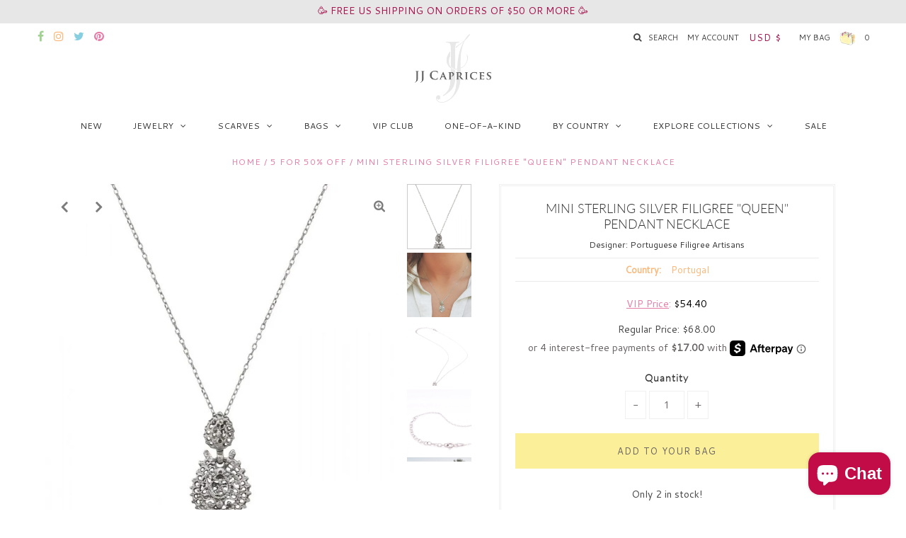

--- FILE ---
content_type: text/css; charset=utf-8
request_url: https://fonts.googleapis.com/css2?family=Cantarell&display=swap
body_size: 107
content:
/* latin-ext */
@font-face {
  font-family: 'Cantarell';
  font-style: normal;
  font-weight: 400;
  font-display: swap;
  src: url(https://fonts.gstatic.com/s/cantarell/v18/B50NF7ZDq37KMUvlO015gqJrPqySLbYf.woff2) format('woff2');
  unicode-range: U+0100-02BA, U+02BD-02C5, U+02C7-02CC, U+02CE-02D7, U+02DD-02FF, U+0304, U+0308, U+0329, U+1D00-1DBF, U+1E00-1E9F, U+1EF2-1EFF, U+2020, U+20A0-20AB, U+20AD-20C0, U+2113, U+2C60-2C7F, U+A720-A7FF;
}
/* latin */
@font-face {
  font-family: 'Cantarell';
  font-style: normal;
  font-weight: 400;
  font-display: swap;
  src: url(https://fonts.gstatic.com/s/cantarell/v18/B50NF7ZDq37KMUvlO015jKJrPqySLQ.woff2) format('woff2');
  unicode-range: U+0000-00FF, U+0131, U+0152-0153, U+02BB-02BC, U+02C6, U+02DA, U+02DC, U+0304, U+0308, U+0329, U+2000-206F, U+20AC, U+2122, U+2191, U+2193, U+2212, U+2215, U+FEFF, U+FFFD;
}
